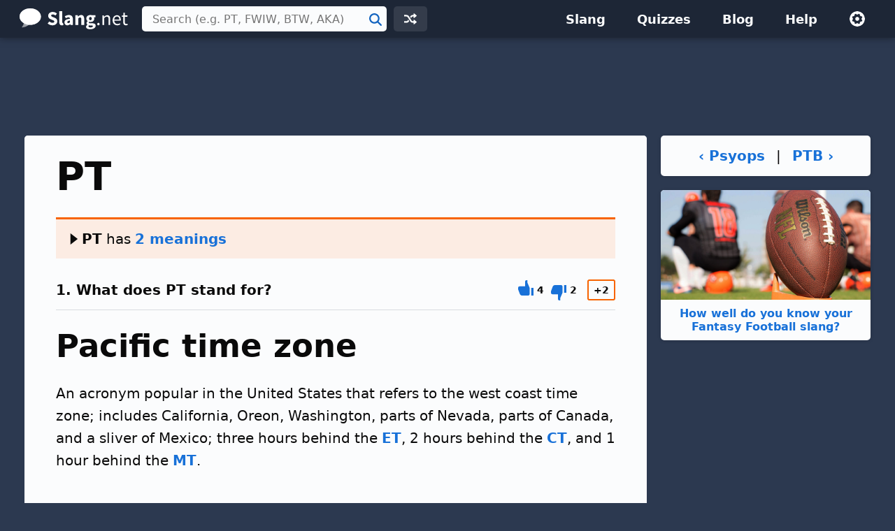

--- FILE ---
content_type: text/html; charset=UTF-8
request_url: https://slang.net/meaning/pt
body_size: 5247
content:
<!doctype html>
<html lang="en">
<head>
<title>PT - What does PT stand for?</title>
<link rel="canonical" href="https://slang.net/meaning/pt">
<meta name="description" content="PT has 2 meanings. The most common is &quot;Pacific time zone.&quot; See examples of how people use the terms.">
<meta name="robots" content="all">
<meta name="viewport" content="width=device-width, initial-scale=1">
<meta name="apple-itunes-app" content="app-id=410672593, affiliate-data=11l68F">
<meta charset="utf-8">
<link rel="preconnect" href="https://www.google-analytics.com">
<link rel="preconnect" href="https://www.googletagservices.com">
<link rel="stylesheet" href="https://slang.net/css/sl.css" media="screen, print">
<link rel="icon" href="/svg/favicon.svg">
<script>window.dataLayer=window.dataLayer||[];function gtag(){dataLayer.push(arguments)}gtag('consent','default',{'ad_storage':'granted','ad_user_data':'granted','ad_personalization':'granted','analytics_storage':'granted'});gtag('consent','default',{'ad_storage':'denied','ad_user_data':'denied','ad_personalization':'denied','region':["NO","DE","FI","BE","PT","BG","DK","LT","LU","LV","HR","FR","HU","SE","SI","MC","SK","MF","SM","YT","IE","GF","EE","MQ","MT","GP","IS","GR","IT","ES","AT","RE","CY","CZ","AX","PL","RO","LI","NL"]})</script>
<script>let adsLoaded=!1,adsReady=!1;function loadAds(){var e,a,t;googletag.cmd.push(function(){googletag.pubads().refresh()}),t=document,e="script",a=t.createElement(e),t=t.getElementsByTagName(e)[0],a.async=1,a.src="https://pagead2.googlesyndication.com/pagead/js/adsbygoogle.js",a.setAttribute("data-ad-client","ca-pub-0087137714961591"),t.parentNode.insertBefore(a,t),adsLoaded=!0}</script>
<script async src="https://securepubads.g.doubleclick.net/tag/js/gpt.js"></script>
<script async src="https://www.googletagmanager.com/gtag/js?id=G-NMM4HF64WM"></script>
<script>function gtag(){dataLayer.push(arguments)}window.dataLayer=window.dataLayer||[],gtag("js",new Date),gtag("config","G-NMM4HF64WM");</script>
<script>for(var ca=document.cookie.split("; "),i=0;i<ca.length;i++){var c=ca[i];if(-1!=c.indexOf("si_theme=")){var theme=c.substring(9,c.length),html=document.getElementsByTagName("html")[0];html.classList.add("theme-"+theme),USERTHEME=theme;}else-1!=c.indexOf("si_size=")&&(USERSIZE=c.substring(8,c.length))}var cvJS,ua=navigator.userAgent;(-1<ua.indexOf("MSIE")||-1<ua.indexOf("Trident"))&&((cvJS=document.createElement("script")).src="/js/css_vars.js",cvJS.setAttribute("onload","cssVars()"),document.head.appendChild(cvJS));</script>
<script>var sizes_tlb = [[970, 90], [728, 90], [468, 60], [320, 100], [320, 50]];var sizes_lb = [[728, 90], [468, 60], [320, 100], [320, 50]];var sizes_ss = [[300, 600], [160, 600], [300, 250], [728, 90], [468, 60], [320, 100], [320, 50]];var sizes_sr = ["fluid", [300, 250], [728, 90], [468, 60], [320, 100], [320, 50]];window.googletag = window.googletag || {cmd: []};googletag.cmd.push(function() {function defineAdSlot(e,d,g,i){e="/1009901/"+e,g="div-gpt-ad-"+g+"-0",slot0=googletag.defineSlot(e,d,g).defineSizeMapping(i).addService(googletag.pubads())}var mapping_tlb = googletag.sizeMapping().addSize([990, 0], [[970, 90], [728, 90], [468, 60], [320, 100], [320, 50]]).addSize([748, 0], [[728, 90], [468, 60], [320, 100], [320, 50]]).addSize([488, 0], [[468, 60], [320, 100], [320, 50]]).addSize([0, 0], [[320, 100], [320, 50]]).build();var mapping_lb = googletag.sizeMapping().addSize([1098, 0], [[728, 90], [468, 60], [320, 100], [320, 50]]).addSize([781, 0], [[468, 60], [320, 100], [320, 50]]).addSize([748,0], [[728, 90], [468, 60], [320, 100], [320, 50]]).addSize([488, 0], [[468, 60], [320, 100], [320, 50]]).addSize([0, 0], [[320, 100], [320, 50]]).build();var mapping_ss = googletag.sizeMapping().addSize([971, 0], [[300, 600], [160, 600], [300, 250]]).addSize([781, 0], [160, 600]).addSize([758,0], [[728, 90], [468, 60], [320, 100], [320, 50]]).addSize([498, 0], [[468, 60], [320, 100], [320, 50]]).addSize([0, 0], [[320, 100], [320, 50]]).build();var mapping_sr = googletag.sizeMapping().addSize([971, 0], ["fluid", [300, 250]]).addSize([781, 0], ["fluid", [200, 200]]).addSize([758,0], ["fluid", [728, 90], [468, 60], [320, 100], [320, 50]]).addSize([498, 0], ["fluid", [468, 60], [320, 100], [320, 50]]).addSize([0, 0], ["fluid", [320, 100], [320, 50]]).build();if (window.innerWidth >= 0) defineAdSlot('si_tlb_2020', sizes_tlb, '21998236103', mapping_tlb);if (window.innerWidth >= 0) defineAdSlot('si_slb_2020', sizes_lb, '21998282081', mapping_lb);if (window.innerWidth >= 0) defineAdSlot('si_sss_2020', sizes_ss, '21998599305', mapping_ss);if (window.innerWidth >= 0) defineAdSlot('sl_slb2_2022', sizes_lb, '22773904923', mapping_lb);});googletag.cmd.push(function(){googletag.pubads().disableInitialLoad(),googletag.pubads().enableSingleRequest(),googletag.pubads().setTargeting("page_url",""),googletag.enableServices()});adsReady=!0,loadAds();if (window.innerWidth >= 0) googletag.cmd.push(function(){googletag.display("div-gpt-ad-21998236103-0")});if (window.innerWidth >= 0) googletag.cmd.push(function(){googletag.display("div-gpt-ad-21998282081-0")});if (window.innerWidth >= 0) googletag.cmd.push(function(){googletag.display("div-gpt-ad-21998599305-0")});if (window.innerWidth >= 0) googletag.cmd.push(function(){googletag.display("div-gpt-ad-22773904923-0")});</script>
<script type="application/ld+json">
{"@context":"http://schema.org","@type":"DefinedTerm","name":"PT","alternateName":"Pacific time zone","description":"An acronym popular in the United States that refers to the west coast time zone; includes California, Oreon, Washington, parts of Nevada, parts of Canada, and a sliver of Mexico; three hours behind the ET, 2 hours behind the CT, and 1 hour behind the MT.","url":"https://slang.net/meaning/pt"}
</script>
</head>
<body>
<div id="full">
<header id="siteheader">
<div class="content">
<a href="#main" class="visuallyhidden">Skip to main content</a>
<a href="/" class="logo">
<img src="/svg/slang.svg" alt="Slang.net" width="155" height="30">
</a>
<div class="siteheader-middle">
<div class="searchwrapper collapsed">
<form id="search" class="search" action="/search" method="post">
<div class='autocomplete' role='combobox' aria-expanded='false' aria-owns='autocomplete-results'>
<input type="text" id="term" name="term" placeholder="Search (e.g. PT, FWIW, BTW, AKA)" aria-label="Search (e.g. PT, FWIW, BTW, AKA)" autocomplete="off" class='autocomplete-input term' aria-autocomplete='both' aria-controls='autocomplete-results'>
<button id="searchsubmit" class="searchsubmit"><span class="visuallyhidden">Search</span></button>
</div>
<ul id='autocomplete-results' class='autocomplete-results hidden' aria-label='Search'>
</ul>
</form>
</div>
<a href="/random" class="headerbutton random" id="random"><img src="/svg/random.svg" alt="random" width="18" height="18"></a>
<button id="searchtoggle"><img src="/svg/search-white.svg" alt="search" width="18" height="18"></button>
</div>
<div class="siteheader-right">
<button id="menuopen"><img src="/svg/menu.svg" alt="open menu"></button>
<nav id="sitemenu" class="collapsed">
<button id="menuclose"><img src="/svg/close.svg" alt="close menu"></button>
<ul>
<li><a href="/browse/">Slang</a></li>
<li><a href="/quiz/">Quizzes</a></li>
<li><a href="/blog/">Blog</a></li>
<li><a href="/help/">Help</a></li>
<li class="mobile"><a href="/random">Random Term</a></li>
<li class="settings">
<button id="settings"><img src="/svg/settings.svg" alt="settings" width="24" height="24"></button>
<div class="settingsmenu">
<fieldset>
<legend>Theme</legend>
<input id="theme-default" value="default" type="radio" name="theme"  checked>
<label for="theme-default">Light</label>
<input id="theme-dark" value="dark" type="radio" name="theme" >
<label for="theme-dark">Dark</label>
<input id="theme-hc" value="hc" type="radio" name="theme" >
<label for="theme-hc">High Contrast</label>
</fieldset>
<div class="fontsizewrapper"><label for="fontsize">Font Size<input type="range" id="fontsize" name="fontsize" min="14" max="26" step="2" value="20"></label><span class="currentsize">20</span></div>
<button id="resetsettings">Reset</button>
</div>
</li>
</ul>
</nav>
</div>
</div>
</header>
<main>
<div class='adTopLB'>
<div id='div-gpt-ad-21998236103-0'>
</div>
</div>
<div id="main" class="slang">
<div id="left">
<article>
<div class="slangTop">
<header class="slangHeader card hasmulti">
<h1>PT</h1>
<div class="multi closed">
<span class="multitop"><a href="" class="drawerToggle"><span>
<svg viewBox="0 0 9 14" xmlns="http://www.w3.org/2000/svg" style="max-width: 16px;"><path d="m0 14 9-7-9-7z"/></svg></span>PT</a> has <strong>2 meanings</strong>
</span>
<ul>
<li><span class="typeno">1.</span><a href="#pacific_time_zone">Pacific time zone</a></li>
<li><span class="typeno">2.</span><a href="#physical_therapy">Physical therapy</a></li>
</ul>
</div>
</header>
<section id="pacific_time_zone" class="slangmeaning card hasheader hasfooter" data-acronymid="4211">
<div class="slangInfo_body">
<header class="cardheader">
<span class="box-label">1.&nbsp;<span class="mquestion">What does PT stand for?</span></span>
<div class="votes hidden">
<button class="meaning-vote upvote">
<svg xmlns="http://www.w3.org/2000/svg" viewBox="0 0 20 20" aria-label="thumbs up"><path d="M11 0h1v3l3 7v8a2 2 0 0 1-2 2H5c-1.1 0-2.31-.84-2.7-1.88L0 12v-2a2 2 0 0 1 2-2h7V2a2 2 0 0 1 2-2zm6 10h3v10h-3V10z"/></svg></button>
<span class="meaning-vote-count meaning-upvotes"></span>
<button class="meaning-vote downvote">
<svg xmlns="http://www.w3.org/2000/svg" viewBox="0 0 20 20" aria-label="thumbs down"><path d="M11 20a2 2 0 0 1-2-2v-6H2a2 2 0 0 1-2-2V8l2.3-6.12A3.11 3.11 0 0 1 5 0h8a2 2 0 0 1 2 2v8l-3 7v3h-1zm6-10V0h3v10h-3z"/></svg></button>
<span class="meaning-vote-count meaning-downvotes"></span>
<div class="net-rating"><span class="meaning-rating"></span></div>
</div>
</header>
<div class="meaning">
<div class="title"><h2 class="heading">Pacific time zone</h2>
</div>
</div>
<div class="comments slang-section"><p>An acronym popular in the United States that refers to the west coast time zone; includes California, Oreon, Washington, parts of Nevada, parts of Canada, and a sliver of Mexico; three hours behind the <a href="/meaning/et">ET</a>, 2 hours behind the <a href="/meaning/ct">CT</a>, and 1 hour behind the <a href="/meaning/mt">MT</a>.</p></div>
<h3 class="heading">Example</h3>
<div class="example slang-section"><div class="ex">When we touch down in Oregon, we'll be gaining three hours since it's in the PT</div>
<div class="exbr"></div></div><h3 class="heading rslang">Related Slang</h3>
<div class="related slang-section">
<table class="listtable related">
<tr><td><b><a href="/meaning/et">ET</a></b></td><td>Eastern time zone</td></tr>
<tr><td><b><a href="/meaning/ct">CT</a></b></td><td>Central time zone</td></tr>
<tr><td><b><a href="/meaning/mt">MT</a></b></td><td>Mountain time zone</td></tr>
<tr><td><b><a href="/meaning/am">AM</a></b></td><td>Antemeridian</td></tr>
<tr><td><b><a href="/meaning/pm">PM</a></b></td><td>Postmeridian</td></tr>
<tr><td><b><a href="/meaning/eta">ETA</a></b></td><td>Estimated time of arrival</td></tr>
<tr><td><b><a href="/meaning/etd">ETD</a></b></td><td>Estimated time of departure</td></tr>
<tr><td><b><a href="/meaning/jit">JIT</a></b></td><td>Just in time</td></tr>
</table>
</div>
<div class='adBotLB'>
<div id='div-gpt-ad-21998282081-0'>
</div>
</div>
<h3 class="heading">Categories</h3>
<div class="usage slang-section">
<div class="cat"><a class="btnprimary" href="/terms/general">General</a></div></div>
<footer class="smfooter">
<div class="upDate">Updated November 19, 2014</div>
<div class="share"><button class="hidden"><svg fill="#000000" xmlns="http://www.w3.org/2000/svg"  viewBox="0 0 24 24" width="24px" height="24px"><path d="M 15.990234 1.9902344 A 1.0001 1.0001 0 0 0 15.292969 3.7070312 L 17.585938 6 L 17 6 C 10.936593 6 6 10.936593 6 17 A 1.0001 1.0001 0 1 0 8 17 C 8 12.017407 12.017407 8 17 8 L 17.585938 8 L 15.292969 10.292969 A 1.0001 1.0001 0 1 0 16.707031 11.707031 L 20.707031 7.7070312 A 1.0001 1.0001 0 0 0 20.707031 6.2929688 L 16.707031 2.2929688 A 1.0001 1.0001 0 0 0 15.990234 1.9902344 z M 2.984375 7.9863281 A 1.0001 1.0001 0 0 0 2 9 L 2 19 C 2 20.64497 3.3550302 22 5 22 L 19 22 C 20.64497 22 22 20.64497 22 19 L 22 18 A 1.0001 1.0001 0 1 0 20 18 L 20 19 C 20 19.56503 19.56503 20 19 20 L 5 20 C 4.4349698 20 4 19.56503 4 19 L 4 9 A 1.0001 1.0001 0 0 0 2.984375 7.9863281 z"/></svg><span>Share</span></button></div>
</footer>
</div>
</section>
</div>
<section id="physical_therapy" class="slangmeaning card hasheader hasfooter" data-acronymid="4325">
<div class="slangInfo_body">
<header class="cardheader">
<span class="box-label">2.&nbsp;<span class="mquestion">What does PT stand for?</span></span>
<div class="votes hidden">
<button class="meaning-vote upvote">
<svg xmlns="http://www.w3.org/2000/svg" viewBox="0 0 20 20" aria-label="thumbs up"><path d="M11 0h1v3l3 7v8a2 2 0 0 1-2 2H5c-1.1 0-2.31-.84-2.7-1.88L0 12v-2a2 2 0 0 1 2-2h7V2a2 2 0 0 1 2-2zm6 10h3v10h-3V10z"/></svg></button>
<span class="meaning-vote-count meaning-upvotes"></span>
<button class="meaning-vote downvote">
<svg xmlns="http://www.w3.org/2000/svg" viewBox="0 0 20 20" aria-label="thumbs down"><path d="M11 20a2 2 0 0 1-2-2v-6H2a2 2 0 0 1-2-2V8l2.3-6.12A3.11 3.11 0 0 1 5 0h8a2 2 0 0 1 2 2v8l-3 7v3h-1zm6-10V0h3v10h-3z"/></svg></button>
<span class="meaning-vote-count meaning-downvotes"></span>
<div class="net-rating"><span class="meaning-rating"></span></div>
</div>
</header>
<div class="meaning">
<div class="title"><h2 class="heading">Physical therapy</h2>
</div>
</div>
<div class="comments slang-section"><p>A health acronym used to refer to the profession mainly concerned withthe rehabilitation of impairments and disabilities through physical intervention; involves the interaction between therapists, patients, families, care givers, and other health care professionals.</p></div>
<h3 class="heading">Example</h3>
<div class="example slang-section"><div class="ex">Since I got in that accident, I've gone thru PT every week and it's helped so much!</div>
<div class="exbr"></div></div><h3 class="heading rslang">Related Slang</h3>
<div class="related slang-section">
<table class="listtable related">
<tr><td><b><a href="/meaning/st">ST</a></b></td><td>Speech therapy</td></tr>
<tr><td><b><a href="/meaning/md">MD</a></b></td><td>Medical doctor</td></tr>
<tr><td><b><a href="/meaning/dm">DM</a></b></td><td>Doctor of Medicine</td></tr>
<tr><td><b><a href="/meaning/unadr">UNADR</a></b></td><td>You need a doctor</td></tr>
<tr><td><b><a href="/meaning/ccu">CCU</a></b></td><td>Critical care unit</td></tr>
<tr><td><b><a href="/meaning/icu">ICU</a></b></td><td>Intensive care unit</td></tr>
<tr><td><b><a href="/meaning/itu">ITU</a></b></td><td>Intensive treatment unit</td></tr>
<tr><td><b><a href="/meaning/rx">Rx</a></b></td><td>Prescription</td></tr>
<tr><td><b><a href="/meaning/meds">meds</a></b></td><td>Medications</td></tr>
<tr><td><b><a href="/meaning/otc">OTC</a></b></td><td>Over-the-counter</td></tr>
</table>
</div>
<div class='adBotLB'>
<div id='div-gpt-ad-1656542956044-0'>
</div>
</div>
<h3 class="heading">Categories</h3>
<div class="usage slang-section">
<div class="cat"><a class="btnprimary" href="/terms/health">Health Terms</a></div></div>
<footer class="smfooter">
<div class="upDate">Updated January 15, 2015</div>
<div class="share"><button class="hidden"><svg fill="#000000" xmlns="http://www.w3.org/2000/svg"  viewBox="0 0 24 24" width="24px" height="24px"><path d="M 15.990234 1.9902344 A 1.0001 1.0001 0 0 0 15.292969 3.7070312 L 17.585938 6 L 17 6 C 10.936593 6 6 10.936593 6 17 A 1.0001 1.0001 0 1 0 8 17 C 8 12.017407 12.017407 8 17 8 L 17.585938 8 L 15.292969 10.292969 A 1.0001 1.0001 0 1 0 16.707031 11.707031 L 20.707031 7.7070312 A 1.0001 1.0001 0 0 0 20.707031 6.2929688 L 16.707031 2.2929688 A 1.0001 1.0001 0 0 0 15.990234 1.9902344 z M 2.984375 7.9863281 A 1.0001 1.0001 0 0 0 2 9 L 2 19 C 2 20.64497 3.3550302 22 5 22 L 19 22 C 20.64497 22 22 20.64497 22 19 L 22 18 A 1.0001 1.0001 0 1 0 20 18 L 20 19 C 20 19.56503 19.56503 20 19 20 L 5 20 C 4.4349698 20 4 19.56503 4 19 L 4 9 A 1.0001 1.0001 0 0 0 2.984375 7.9863281 z"/></svg><span>Share</span></button></div>
</footer>
</div>
</section>
</article>
<div class="slangit card">
<h2 class="heading">PT definition by Slang.net - The Slang Dictionary</h2>
<p>This page explains what the acronym "PT" means.  The various definitions, examples, and related terms listed above have been manually compiled and written by the Slang.net team.</p>
<p>We are continually updating our database with new slang terms, acronyms, and abbreviations.  Want to suggest a new term or an update to this page? <a href="/contact?form=add">Let us know!</a></p>
</div>
</div>
<div id="right">
<div class="prevnext">
<a href="/meaning/psyops">‹&nbsp;Psyops</a>
<span>&nbsp;|&nbsp;</span>
<a href="/meaning/ptb">PTB&nbsp;›</a>
</div>
<a class="quizLink" href="/quiz/fantasy_football"><img src="https://slang.net/img/quiz/ffb-2x.jpg" alt="">How well do you know your Fantasy Football slang?</a>
<div class='adRightSky'>
<div id='div-gpt-ad-21998599305-0'>
</div>
</div>
</div>
</div>
</main>
<footer id="sitefooter"><a href="https://sharpened.com/" target="_blank" rel="noopener"><span class="copyright">&copy; 2026 Sharpened Productions</span></a> &nbsp;|&nbsp; <a href="/terms">Terms of Use</a> &nbsp;|&nbsp; <a href="/privacy">Privacy Policy</a> &nbsp;|&nbsp; <a href="javascript:googlefc.callbackQueue.push(googlefc.showRevocationMessage)">Privacy and Cookie Settings</a> &nbsp;|&nbsp; <a href="/about">About</a> &nbsp;|&nbsp; <a href="/contact">Contact</a></footer>
</div>
<script defer src="https://slang.net/js/sl.js"></script>
<script async src="https://fundingchoicesmessages.google.com/i/pub-0087137714961591?ers=1" nonce="WQeQmShICpf9rYcBWE6D9w"></script><script nonce="WQeQmShICpf9rYcBWE6D9w">(function() {function signalGooglefcPresent() {if (!window.frames['googlefcPresent']) {if (document.body) {const iframe = document.createElement('iframe'); iframe.style = 'width: 0; height: 0; border: none; z-index: -1000; left: -1000px; top: -1000px;'; iframe.style.display = 'none'; iframe.name = 'googlefcPresent'; document.body.appendChild(iframe);} else {setTimeout(signalGooglefcPresent, 0);}}}signalGooglefcPresent();})();</script>
<script>
T = "PT";
C = "fe6af20864a3ffeabcf0f762f5e24189";
</script>
<script>
TYPE = "s";
extArr = new Array();
extArr[0] = 4211; 
extArr[1] = 4325; 
</script>
</body>
</html>

--- FILE ---
content_type: text/html; charset=UTF-8
request_url: https://slang.net/lib/urs_scripts-slang.php
body_size: -274
content:
{"4211":{"slangID":4211,"upVoteCount":"4","downVoteCount":"2","rating":2},"4325":{"slangID":4325,"upVoteCount":"1","downVoteCount":"0","rating":1}}

--- FILE ---
content_type: text/html; charset=utf-8
request_url: https://www.google.com/recaptcha/api2/aframe
body_size: 265
content:
<!DOCTYPE HTML><html><head><meta http-equiv="content-type" content="text/html; charset=UTF-8"></head><body><script nonce="Hvglx7ufvKnhAfnQub8YOA">/** Anti-fraud and anti-abuse applications only. See google.com/recaptcha */ try{var clients={'sodar':'https://pagead2.googlesyndication.com/pagead/sodar?'};window.addEventListener("message",function(a){try{if(a.source===window.parent){var b=JSON.parse(a.data);var c=clients[b['id']];if(c){var d=document.createElement('img');d.src=c+b['params']+'&rc='+(localStorage.getItem("rc::a")?sessionStorage.getItem("rc::b"):"");window.document.body.appendChild(d);sessionStorage.setItem("rc::e",parseInt(sessionStorage.getItem("rc::e")||0)+1);localStorage.setItem("rc::h",'1768760161820');}}}catch(b){}});window.parent.postMessage("_grecaptcha_ready", "*");}catch(b){}</script></body></html>

--- FILE ---
content_type: application/javascript; charset=utf-8
request_url: https://fundingchoicesmessages.google.com/f/AGSKWxVB2v22hzkiDOS7QdPqS-UpQcGaHuqhhmuSuWR0TNXlqSAw5n0lA1vOLOSVC4SsyiRe0nAP-Ebdi9o513GMMkzJEQiVfkh8nV40w598gf38RNXvVZr8a11aWpQ2px9F7E404zyjjtc6UpTKRZvtOO_qKSgI4Te62fvn0Dn6BLNTAhEpKRZufSiIXaQ-/__ad_background..dartconfig.js?adfox_/magazine/ads..initdoubleclickadselementcontent?
body_size: -1290
content:
window['4006bbf8-12e9-4e8d-9f95-11bd625941c4'] = true;

--- FILE ---
content_type: image/svg+xml
request_url: https://slang.net/svg/slang.svg
body_size: 3903
content:
<?xml version="1.0" encoding="UTF-8" standalone="no"?>
<!DOCTYPE svg PUBLIC "-//W3C//DTD SVG 1.1//EN" "http://www.w3.org/Graphics/SVG/1.1/DTD/svg11.dtd">
<svg width="100%" height="100%" viewBox="0 0 155 30" version="1.1" xmlns="http://www.w3.org/2000/svg" xmlns:xlink="http://www.w3.org/1999/xlink" xml:space="preserve" xmlns:serif="http://www.serif.com/" style="fill-rule:evenodd;clip-rule:evenodd;stroke-linejoin:round;stroke-miterlimit:2;">
    <g>
        <path d="M46.996,24.213C45.789,24.213 44.586,23.991 43.388,23.548C42.19,23.105 41.119,22.439 40.176,21.553L42.553,18.694C43.214,19.26 43.945,19.722 44.747,20.081C45.548,20.44 46.336,20.619 47.11,20.619C47.978,20.619 48.624,20.458 49.048,20.138C49.473,19.817 49.685,19.383 49.685,18.836C49.685,18.553 49.624,18.308 49.501,18.1C49.378,17.892 49.199,17.708 48.963,17.548C48.727,17.388 48.444,17.237 48.114,17.095C47.784,16.954 47.421,16.798 47.025,16.628L44.619,15.61C44.147,15.421 43.69,15.176 43.246,14.874C42.803,14.572 42.407,14.218 42.058,13.813C41.709,13.407 41.431,12.935 41.223,12.397C41.015,11.86 40.912,11.251 40.912,10.572C40.912,9.817 41.072,9.105 41.393,8.435C41.713,7.766 42.166,7.181 42.751,6.681C43.336,6.181 44.029,5.789 44.831,5.506C45.633,5.223 46.515,5.082 47.477,5.082C48.553,5.082 49.614,5.289 50.661,5.705C51.708,6.119 52.628,6.723 53.421,7.516L51.298,10.148C50.694,9.676 50.09,9.313 49.487,9.058C48.883,8.803 48.213,8.676 47.477,8.676C46.761,8.676 46.19,8.822 45.765,9.115C45.341,9.407 45.129,9.817 45.129,10.345C45.129,10.629 45.199,10.869 45.341,11.067C45.482,11.265 45.68,11.445 45.935,11.605C46.19,11.766 46.487,11.916 46.827,12.058C47.166,12.199 47.534,12.355 47.93,12.525L50.307,13.487C51.439,13.94 52.331,14.563 52.982,15.355C53.633,16.147 53.958,17.194 53.958,18.496C53.958,19.27 53.803,20.001 53.491,20.689C53.18,21.378 52.727,21.982 52.133,22.501C51.539,23.02 50.808,23.435 49.94,23.746C49.072,24.057 48.091,24.213 46.996,24.213Z" style="fill:white;fill-rule:nonzero;"/>
        <path d="M60.581,24.213C59.864,24.213 59.26,24.1 58.769,23.873C58.279,23.647 57.887,23.331 57.595,22.925C57.303,22.52 57.09,22.029 56.958,21.454C56.826,20.878 56.76,20.232 56.76,19.515L56.76,4.035L60.92,4.035L60.92,19.685C60.92,20.119 61,20.421 61.161,20.59C61.321,20.76 61.486,20.845 61.656,20.845L61.897,20.845C61.963,20.845 62.052,20.826 62.165,20.789L62.675,23.873C62.448,23.968 62.161,24.048 61.812,24.114C61.463,24.18 61.052,24.213 60.581,24.213Z" style="fill:white;fill-rule:nonzero;"/>
        <path d="M68.392,24.213C67.75,24.213 67.17,24.105 66.651,23.888C66.132,23.671 65.694,23.369 65.335,22.982C64.977,22.595 64.698,22.147 64.5,21.637C64.302,21.128 64.203,20.572 64.203,19.968C64.203,18.496 64.826,17.345 66.071,16.515C67.316,15.685 69.325,15.129 72.099,14.845C72.061,14.223 71.877,13.728 71.547,13.36C71.217,12.992 70.665,12.808 69.891,12.808C69.288,12.808 68.689,12.921 68.094,13.147C67.5,13.374 66.863,13.685 66.184,14.081L64.684,11.336C65.59,10.789 66.538,10.345 67.528,10.006C68.519,9.667 69.571,9.497 70.684,9.497C72.495,9.497 73.877,10.011 74.83,11.039C75.783,12.067 76.259,13.666 76.259,15.836L76.259,23.873L72.863,23.873L72.58,22.43L72.467,22.43C71.863,22.958 71.231,23.387 70.571,23.718C69.91,24.048 69.184,24.213 68.392,24.213ZM69.807,20.987C70.278,20.987 70.684,20.883 71.023,20.675C71.363,20.468 71.721,20.175 72.099,19.798L72.099,17.336C70.627,17.543 69.609,17.845 69.043,18.241C68.477,18.638 68.193,19.109 68.193,19.657C68.193,20.109 68.34,20.444 68.632,20.661C68.924,20.878 69.316,20.987 69.807,20.987Z" style="fill:white;fill-rule:nonzero;"/>
        <path d="M79.769,23.873L79.769,9.836L83.165,9.836L83.447,11.619L83.561,11.619C84.164,11.053 84.825,10.558 85.542,10.133C86.259,9.709 87.098,9.497 88.061,9.497C89.589,9.497 90.697,9.996 91.386,10.996C92.075,11.996 92.419,13.383 92.419,15.157L92.419,23.873L88.259,23.873L88.259,15.695C88.259,14.676 88.122,13.978 87.848,13.6C87.575,13.223 87.136,13.034 86.532,13.034C86.004,13.034 85.551,13.152 85.174,13.388C84.796,13.624 84.381,13.959 83.928,14.393L83.928,23.873L79.769,23.873Z" style="fill:white;fill-rule:nonzero;"/>
        <path d="M100.966,29.845C100.135,29.845 99.366,29.774 98.659,29.632C97.952,29.491 97.329,29.279 96.791,28.996C96.254,28.713 95.834,28.345 95.532,27.892C95.23,27.439 95.079,26.902 95.079,26.279C95.079,25.147 95.749,24.204 97.089,23.449L97.089,23.336C96.711,23.09 96.4,22.779 96.154,22.402C95.909,22.024 95.787,21.543 95.787,20.958C95.787,20.449 95.937,19.963 96.239,19.501C96.541,19.039 96.919,18.647 97.371,18.326L97.371,18.213C96.881,17.874 96.442,17.388 96.055,16.756C95.668,16.124 95.475,15.393 95.475,14.563C95.475,13.713 95.636,12.973 95.956,12.341C96.277,11.709 96.706,11.18 97.244,10.756C97.782,10.332 98.4,10.016 99.098,9.808C99.796,9.6 100.522,9.497 101.277,9.497C102.107,9.497 102.833,9.61 103.456,9.836L108.578,9.836L108.578,12.864L106.343,12.864C106.475,13.072 106.583,13.336 106.668,13.657C106.753,13.978 106.795,14.327 106.795,14.704C106.795,15.515 106.654,16.218 106.371,16.812C106.088,17.407 105.696,17.897 105.197,18.284C104.696,18.671 104.112,18.959 103.442,19.147C102.772,19.336 102.05,19.43 101.277,19.43C100.73,19.43 100.164,19.336 99.579,19.147C99.39,19.298 99.258,19.449 99.183,19.6C99.107,19.751 99.069,19.949 99.069,20.194C99.069,20.553 99.225,20.817 99.536,20.987C99.848,21.156 100.4,21.241 101.192,21.241L103.456,21.241C105.192,21.241 106.517,21.52 107.432,22.076C108.347,22.633 108.805,23.543 108.805,24.807C108.805,25.543 108.621,26.217 108.253,26.831C107.885,27.444 107.361,27.972 106.682,28.416C106.003,28.859 105.182,29.208 104.22,29.463C103.258,29.717 102.173,29.845 100.966,29.845ZM101.277,16.912C101.824,16.912 102.282,16.718 102.649,16.331C103.017,15.944 103.201,15.355 103.201,14.563C103.201,13.827 103.017,13.265 102.649,12.878C102.282,12.492 101.824,12.298 101.277,12.298C100.73,12.298 100.272,12.487 99.904,12.864C99.536,13.242 99.353,13.808 99.353,14.563C99.353,15.355 99.536,15.944 99.904,16.331C100.272,16.718 100.73,16.912 101.277,16.912ZM101.617,27.241C102.56,27.241 103.333,27.076 103.937,26.746C104.541,26.416 104.843,26.005 104.843,25.515C104.843,25.081 104.659,24.788 104.291,24.638C103.923,24.486 103.39,24.411 102.692,24.411L101.248,24.411C100.758,24.411 100.362,24.397 100.06,24.369C99.758,24.34 99.494,24.298 99.268,24.241C98.758,24.694 98.503,25.156 98.503,25.628C98.503,26.156 98.787,26.557 99.353,26.831C99.919,27.104 100.673,27.241 101.617,27.241Z" style="fill:white;fill-rule:nonzero;"/>
        <path d="M112.767,24.213C112.295,24.213 111.894,24.048 111.564,23.718C111.234,23.387 111.069,22.968 111.069,22.458C111.069,21.911 111.234,21.472 111.564,21.142C111.894,20.812 112.295,20.647 112.767,20.647C113.22,20.647 113.611,20.812 113.941,21.142C114.272,21.472 114.437,21.911 114.437,22.458C114.437,22.968 114.272,23.387 113.941,23.718C113.611,24.048 113.22,24.213 112.767,24.213Z" style="fill:white;fill-rule:nonzero;"/>
        <path d="M118.597,23.873L118.597,10.119L120.521,10.119L120.719,12.1L120.804,12.1C121.465,11.44 122.158,10.888 122.884,10.445C123.611,10.001 124.455,9.78 125.417,9.78C126.87,9.78 127.931,10.233 128.601,11.138C129.271,12.044 129.606,13.383 129.606,15.157L129.606,23.873L127.285,23.873L127.285,15.468C127.285,14.166 127.077,13.227 126.663,12.652C126.247,12.077 125.587,11.789 124.681,11.789C123.964,11.789 123.332,11.968 122.785,12.327C122.238,12.685 121.615,13.213 120.917,13.912L120.917,23.873L118.597,23.873Z" style="fill:white;fill-rule:nonzero;"/>
        <path d="M139.652,24.213C138.728,24.213 137.865,24.048 137.063,23.718C136.261,23.387 135.563,22.916 134.969,22.303C134.374,21.689 133.907,20.939 133.568,20.053C133.228,19.166 133.058,18.157 133.058,17.025C133.058,15.893 133.233,14.878 133.582,13.982C133.931,13.086 134.393,12.327 134.969,11.704C135.544,11.081 136.2,10.605 136.935,10.275C137.671,9.945 138.436,9.78 139.228,9.78C140.096,9.78 140.874,9.931 141.563,10.233C142.251,10.534 142.827,10.968 143.289,11.534C143.751,12.1 144.105,12.779 144.35,13.572C144.595,14.364 144.718,15.251 144.718,16.232C144.718,16.478 144.714,16.718 144.704,16.954C144.695,17.19 144.671,17.393 144.633,17.562L135.351,17.562C135.445,19.034 135.903,20.199 136.723,21.058C137.544,21.916 138.615,22.345 139.935,22.345C140.596,22.345 141.204,22.246 141.761,22.048C142.318,21.85 142.85,21.59 143.36,21.27L144.18,22.798C143.577,23.175 142.907,23.505 142.171,23.788C141.435,24.072 140.596,24.213 139.652,24.213ZM135.322,15.893L142.68,15.893C142.68,14.496 142.383,13.435 141.789,12.709C141.195,11.982 140.36,11.619 139.284,11.619C138.794,11.619 138.327,11.714 137.883,11.902C137.44,12.091 137.039,12.369 136.681,12.737C136.322,13.105 136.025,13.553 135.789,14.081C135.554,14.61 135.398,15.214 135.322,15.893Z" style="fill:white;fill-rule:nonzero;"/>
        <path d="M152.161,24.213C151.425,24.213 150.808,24.1 150.308,23.873C149.808,23.647 149.402,23.336 149.09,22.939C148.779,22.543 148.558,22.062 148.426,21.496C148.294,20.93 148.227,20.308 148.227,19.628L148.227,12.015L146.19,12.015L146.19,10.261L148.341,10.119L148.624,6.271L150.576,6.271L150.576,10.119L154.284,10.119L154.284,12.015L150.576,12.015L150.576,19.657C150.576,20.505 150.732,21.161 151.043,21.624C151.355,22.086 151.907,22.317 152.699,22.317C152.944,22.317 153.208,22.279 153.491,22.203C153.774,22.128 154.029,22.043 154.255,21.949L154.708,23.704C154.331,23.836 153.921,23.953 153.477,24.057C153.034,24.161 152.595,24.213 152.161,24.213Z" style="fill:white;fill-rule:nonzero;"/>
    </g>
    <g transform="matrix(0.198052,0,0,0.198052,-4.55519,-6.13961)">
        <path d="M100,31C142.526,31 177,57.649 177,90.523C177,123.396 142.526,150.046 100,150.046C96.904,150.046 93.85,149.904 90.85,149.63C80.712,156.464 71.83,161.313 64.2,164.177C57.747,166.6 50.707,168.118 43.08,168.731L43.08,168.731C41.566,168.851 40.241,167.721 40.121,166.207C40.071,165.584 40.235,164.963 40.586,164.446C41.846,162.595 43.577,160.245 45.78,157.399C50.008,151.94 52.403,145.358 52.965,137.652C34.739,126.769 23,109.706 23,90.523C23,57.649 57.474,31 100,31Z" style="fill:url(#_Linear1);"/>
    </g>
    <g id="c" transform="matrix(0.198052,0,0,0.198052,-4.55519,-6.13961)">
        <ellipse cx="100" cy="90.5" rx="77" ry="59.5" style="fill:white;"/>
    </g>
    <defs>
        <linearGradient id="_Linear1" x1="0" y1="0" x2="1" y2="0" gradientUnits="userSpaceOnUse" gradientTransform="matrix(-39.918,45.9315,-45.9315,-39.918,82.2891,107.856)"><stop offset="0" style="stop-color:white;stop-opacity:0.8"/><stop offset="1" style="stop-color:white;stop-opacity:0.5"/></linearGradient>
    </defs>
</svg>
